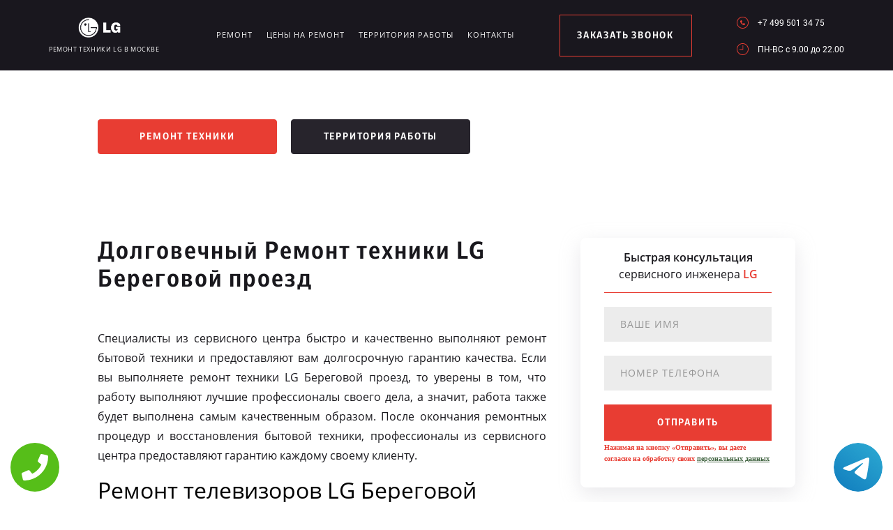

--- FILE ---
content_type: text/html; charset=UTF-8
request_url: https://www.service-lg-russian.ru/territor/beregovoy_proezd
body_size: 9653
content:
<!DOCTYPE HTML>
<html lang="ru" prefix="og: ogp.me/ns#">
<head>
<meta charset="utf-8">
<title>Ремонт техники LG Береговой проезд</title>
<meta name="description" content="Выполняя ремонт техники LG Береговой проезд, вы сможете быстро решить проблему любого уровня сложности.">
<link rel="icon" type="image/png" href="https://www.service-lg-russian.ru/favicon.png">
<link rel="shortcut icon" type="image/x-icon" href="https://www.service-lg-russian.ru/favicon.png">
<link rel="apple-touch-icon" href="https://www.service-lg-russian.ru/favicon.png">
<meta name="msapplication-TileColor" content="#2b5797">
<meta name="msapplication-TileImage" content="https://www.service-lg-russian.ru/favicon.png">
<meta property="og:type" content="website" />
<meta property="og:title" content="Ремонт техники LG Береговой проезд"/>
<meta property="og:description" content="Выполняя ремонт техники LG Береговой проезд, вы сможете быстро решить проблему любого уровня сложности."/>
<meta property="og:image" content="https://www.service-lg-russian.ru/og.png"/>
<meta property="og:locale" content="ru_RU" />
<meta property="og:url" content="https://www.service-lg-russian.ru/territor/beregovoy_proezd" />
<link rel="canonical" href="https://www.service-lg-russian.ru/territor/beregovoy_proezd"/>
<meta name="keywords" content="Ремонт, техники, Береговой проезд" />
<script type="application/ld+json">
{
"@context": "https://schema.org",
"@type": "Organization",
"url": "https://www.service-lg-russian.ru",
"name": "Ремонт техники LG в Москве",
"logo": "https://www.service-lg-russian.ru/og.png",
"description": "Ремонт техники LG в Москве","address": {
"@type": "PostalAddress",
"addressLocality": "Москва, Россия",
"streetAddress": "Химкинский бульвар, 16"
},
"aggregateRating": {
"@type": "AggregateRating",
"ratingValue": "4.2",
"reviewCount": "181"
},			    
"contactPoint" : [
{
"@type" : "ContactPoint",
"telephone" : "+74995013475",
"contactType" : "customer service"
}]
}	  
</script><meta name="viewport" content="width=device-width, initial-scale=1">
<link rel="stylesheet" href="/assets/components/minifyx/cache/styles_8560940ca7.min.css" type="text/css" />
<link rel="stylesheet" href="/assets/components/ajaxform/css/default.css" type="text/css" />
<meta name="google-site-verification" content="_mWcH5RJfPIH8JiqkoDgNpoUVK26eaEc9PO_9XwpZ-Q" />
<style>
.content4_chistka{padding: 0 0 40px;}
.content1_protechka{padding: 120px 0 0;}
</style>

<!-- Yandex.Metrika counter -->
<script type="text/javascript" >
    (function (d, w, c) {
        (w[c] = w[c] || []).push(function() {
            try {
                w.yaCounter49760521 = new Ya.Metrika2({
                    id:49760521,
                    clickmap:true,
                    trackLinks:true,
                    accurateTrackBounce:true,
                    webvisor:true
                });
            } catch(e) { }
        });

        var n = d.getElementsByTagName("script")[0],
            s = d.createElement("script"),
            f = function () { n.parentNode.insertBefore(s, n); };
        s.type = "text/javascript";
        s.async = true;
        s.src = "https://mc.yandex.ru/metrika/tag.js";

        if (w.opera == "[object Opera]") {
            d.addEventListener("DOMContentLoaded", f, false);
        } else { f(); }
    })(document, window, "yandex_metrika_callbacks2");
</script>
<noscript><div><img src="https://mc.yandex.ru/watch/49760521" style="position:absolute; left:-9999px;" alt="" /></div></noscript>
<!-- /Yandex.Metrika counter -->
<style>
 
 .tel-buttons {
  pointer-events: none;

  padding: 15px;
  position: fixed;
  display: flex;
  justify-content: space-between;
  align-items: center;
  right: 0;
  left: 0;
  bottom: 0;
  z-index: 2000;
}

.tel-buttons__btn {
  pointer-events: auto;
  display: block;
  justify-content: center;
  align-items: center;
  overflow: hidden;
  width: 70px;
  height: 70px;
  border-radius: 50%;
  background-color: #56be19;
  transition: all 0.3s ease;
}


.tel-buttons__btn:hover,
.tel-buttons__btn:focus {
  opacity: 0.8;
}

.tel-buttons__btn:active {
  opacity: 0.5;
}

.tel-buttons__btn--tel {
  background-color: #fff;
}

.tel-buttons__icon {
  width: 100%;
  padding: 16px;
  color: white;
}

</style>		
</head>
<body class="other">
	<div class="tel-buttons">				
	<a href="tel:+74995013475" class="tel-buttons__btn">				
		<svg aria-hidden="true" focusable="false" data-prefix="fas" data-icon="phone" role="img" xmlns="http://www.w3.org/2000/svg" viewBox="0 0 512 512" class="tel-buttons__icon">			
			<path fill="currentColor" d="M493.4 24.6l-104-24c-11.3-2.6-22.9 3.3-27.5 13.9l-48 112c-4.2 9.8-1.4 21.3 6.9 28l60.6 49.6c-36 76.7-98.9 140.5-177.2 177.2l-49.6-60.6c-6.8-8.3-18.2-11.1-28-6.9l-112 48C3.9 366.5-2 378.1.6 389.4l24 104C27.1 504.2 36.7 512 48 512c256.1 0 464-207.5 464-464 0-11.2-7.7-20.9-18.6-23.4z" class=""></path>		
		</svg>			
	</a>				
	<a href="https://t.me/AuthorizedSC" class="tel-buttons__btn tel-buttons__btn--tel">				
		<svg xmlns="http://www.w3.org/2000/svg" data-name="Layer 1" width="70" height="70" viewBox="0 0 33 33"><defs><linearGradient id="a" x1="6.15" x2="26.78" y1="29.42" y2="3.67" gradientUnits="userSpaceOnUse"><stop offset="0" stop-color="#1482c0"/><stop offset="1" stop-color="#29a4d0"/></linearGradient></defs><path d="M16.5 0C25.61 0 33 7.39 33 16.5S25.61 33 16.5 33 0 25.61 0 16.5 7.39 0 16.5 0Zm5.69 23.23c.3-.93 1.73-10.21 1.9-12.04.05-.55-.12-.92-.46-1.09-.41-.2-1.03-.1-1.74.16-.98.35-13.47 5.66-14.19 5.96-.68.29-1.33.61-1.33 1.07 0 .32.19.5.72.69.55.2 1.93.61 2.75.84.79.22 1.68.03 2.18-.28.53-.33 6.68-4.44 7.12-4.8.44-.36.79.1.43.46-.36.36-4.58 4.45-5.13 5.02-.68.69-.2 1.4.26 1.69.52.33 4.24 2.82 4.8 3.22.56.4 1.13.58 1.65.58s.79-.69 1.05-1.48Z" style="fill:url(#a);stroke-width:0"/></svg>			
	</a>				
</div>	
<style>
.other header .logo img{    width: 145px;}
@media screen and (max-width: 1430px) and (min-width: 1101px){
.other header .logo span {font-size: 9px;}
.other header .logo{width: 210px;margin: 4px 0 0;}
}
.terrr .mashina{width: auto; height: auto; right: 26px; top: auto;bottom: 260px; opacity: .5;}
.terrr .mashina img{border-radius: 50%;-webkit-filter: grayscale(100%);
  -moz-filter: grayscale(100%);
  -ms-filter: grayscale(100%);
  -o-filter: grayscale(100%);
  filter: grayscale(100%);
  filter: gray;}
</style>
<header>
    <div class="wrap2">
        <div class="top_head ">
            <a href="/" class="logo saeco"><img src="/uploads/img_5b59daa568c03.png" alt="Сервисный центр LG в Москве">
<span>Ремонт техники LG в Москве</span>
</a>
            <div class="menu_link"></div>
            <ul class="menu" itemscope itemtype="http://www.schema.org/SiteNavigationElement">
                 <li itemprop="name"><a itemprop="url" href="/remont" title="Ремонт LG в Москве">Ремонт</a></li>
                <li itemprop="name"><a itemprop="url" href="/ceni-na-remont" title="Цены на ремонт LG в Москве">Цены на ремонт</a></li>
                <li itemprop="name"><a itemprop="url" href="/territor" title="Территория работы сервисного центра www.service-lg-russian.ru">Территория работы</a></li>
                <li><a href="#scr-contants" title="Контакты сервисного центра LG">Контакты</a></li>
            </ul> <span href="#zakaz" class="zakaz inline">заказать звонок</span>
            <div class="right">
                <a href="tel:+7 499 501 34 75" class="tel">+7 499 501 34 75</a>
                <div class="clr"></div>
                <p class="time">ПН-ВC c 9.00 до 22.00</p>
            </div>
        </div>
    </div>
</header>
<div class="button saeco_buttons">
    <div class="wrap">
        <a href="/remont" class="servis" title="Ремонт техники LG в Москве">Ремонт техники</a>
        <a href="/territor" class="remont" title="Территория работы">Территория работы</a>
    </div>
</div>
<div class="content1_protechka">
    <div class="wrap">
        <div class="left">
            <h1>Долговечный Ремонт техники LG Береговой проезд</h1>
            <p align="justify">Специалисты из сервисного центра быстро и качественно выполняют ремонт бытовой техники и предоставляют вам долгосрочную гарантию качества. Если вы выполняете ремонт техники LG Береговой проезд, то уверены в том, что работу выполняют лучшие профессионалы своего дела, а значит, работа также будет выполнена самым качественным образом. После окончания ремонтных процедур и восстановления бытовой техники, профессионалы из сервисного центра предоставляют гарантию каждому своему клиенту.</p>
 
<h2>Ремонт телевизоров LG Береговой проезд</h2>
 
<p align="justify">Высококачественный ремонт телевизоров LG выполняется только лишь в авторизованном сервисном центре. Здесь необходимо использовать специальное оборудование, инструменты и только лишь оригинальные запчасти. Опытный профессионал может непосредственно у вас дома установить причину поломки телевизора и предложить самый оптимальный способ решения данной проблемы.</p>
 
<h2>Ремонт пылесосов LG Береговой проезд</h2>
 
<p align="justify">Высококачественный ремонт пылесосов LG выполняют профессионалы из авторизованного сервисного центра. Выполняя ремонт данной бытовой техники уже на протяжении многих лет, профессионалы могут очень легко справиться с поставленной задачей. На поиск возможной причины поломки уходит минимальное количество сил и времени. При всем этом качество выполненного ремонта после диагностики возрастает многократно.</p>
 
<h2>Ремонт мониторов LG Береговой проезд</h2>
 
<p align="justify">Мониторы от компании LG пользуются огромным спросом на рынке, они привлекательные, функциональные и дарят одно из лучших изображений на рынке. Такая техника ломается редко, но неприятные поломки все же могут происходить с вами. Именно поэтому ремонт мониторов LG лучше всего выполнять в авторизованном сервисном центре. Специалисты очень быстро решат возникшую проблему и смогут полностью восстановить работу техники.</p>
 
<h2>Ремонт DVD плеера LG Береговой проезд</h2>
 
<p align="justify">Высококачественная техника от компании LG делает вашу жизнь более насыщенной и интересной. Техника надежная и долговечная, но она все же может выходить из строя. Если потребуется ремонт DVD плеера LG, то лучше вам обратиться к лучшим профессионалам своего дела. В авторизованном сервисном центре работа будет выполнена очень быстро и в результате вам будет предоставлена гарантия качества.</p>
 
<h2>Ремонт посудомоечной машины LG Береговой проезд</h2>
 
<p align="justify">Выполняя ремонт посудомоечной машины LG, специалисты из авторизованного сервисного центра вынуждены использовать специальное оборудование, инструменты и только лишь оригинальные детали. Только лишь при таком подходе есть гарантия того, что после ремонта бытовая техника будет вам служить еще очень долго и не потребует дополнительного вмешательства.</p>
 
<h2>Ремонт холодильника LG Береговой проезд</h2>
 
<p align="justify">Быстрый ремонт холодильника является предпочтительным для любого клиента, ведь чем дольше данная техника находиться в сломанном состоянии, тем хуже. Именно поэтому ремонт холодильников LG выполняется опытными профессионалами из авторизованного сервисного центра. Такие специалисты могут быстро и максимально качественно выполнить ремонт бытовой техники непосредственно у вас дома.</p>
 
<h2>Ремонт микроволновок LG Береговой проезд</h2>
 
<p align="justify">Без микроволновки ваша кухня не будет таким практичным, безопасным и привлекательным местом. Именно поэтому выход из строя такой техники создает массу дискомфорта. Обратитесь к профессионалам из авторизованного сервисного центра, они выполняют ремонт микроволновок LG уже на протяжении многих лет и могут предложить вам самое оптимальное решение проблемы.</p>
 
<h2>Ремонт стиральной машины LG Береговой проезд</h2>
 
<p align="justify">Высококачественный ремонт стиральной машины LG выполняется только профессионалами из авторизованного сервисного центра. Техника такого уровня очень чувствительная к тому, какие инструменты и детали используются во время ремонтных процедур. В авторизованном сервисном центре имеются все необходимые инструменты и доступ к оригинальным деталям для выполнения качественного ремонта.</p>
 
<h2>Ремонт телефонов LG Береговой проезд</h2>
 
<p align="justify">Телефоны от компании LG находятся в самой популярной нише на рынке, они узнаваемые и востребованные. Такие телефоны достаточно сложны в ремонте, но если обратиться к профессионалам за помощью, то можно быстро восстановить работу устройства. Выполняя ремонт телефонов LG, специалисты из авторизованного сервисного центра готовы предоставить вам долгосрочную гарантию качества.</p>
 

 
 
        </div>
		<form method="post" class="zayavka ajax_form">
			<p>
				<span>Быстрая консультация</span>
				<br>сервисного инженера
				<span>LG</span>
			</p>
			<input type="hidden" name="uni" value="978f28d293ef311ec88584f1efeade22c256621dcdb982e7a3aecbb148f6ec7e">
			<input type="text" name="name" class="name" placeholder="Ваше имя">
			<input type="tel" name="phone" class="phone" placeholder="Номер телефона">
			<button type="submit">отправить</button>
			<span style="font-size: 10px; margin-top: 10px;">Нажимая на кнопку «Отправить», вы даете  согласие на обработку своих <a href="/privacy" style="color:#464;" rel="nofollow">персональных данных</a></span>
		</form>
    </div>
</div>
<div class="content2_chistka terrr">
    <div class="wrap">
       <h2>Ремонт кондиционеров LG<br> Береговой проезд</h2>
 
<p align="justify">Чтобы выполнять ремонт кондиционеров LG необходимо иметь в своем распоряжении специальное оборудование, инструменты и многолетний опыт работы. Только лишь так можно установить причину поломки и полностью восстановить нормальную работу климатического оборудования. За ремонтом лучше всего обращаться в авторизованный сервисный центр к самым опытным профессионалам своего дела.</p>
        <div class="image">
            <a href="/assets/template/img/nn/image1.png" class="img inline"><img src="/assets/template/img/nn/image1.png" alt=""></a>
            <a href="/assets/template/img/nn/image2.png" class="img inline"><img src="/assets/template/img/nn/image2.png" alt=""></a>
            <a href="/assets/template/img/nn/image3.png" class="img inline"><img src="/assets/template/img/nn/image3.png" alt=""></a>
            <a href="/assets/template/img/nn/image4.png" class="img inline"><img src="/assets/template/img/nn/image4.png" alt=""></a>
        </div>
        <div class="mashina"><img src="/assets/image/optym/beregovoy_proezd.jpg" alt="Береговой проезд"></div>
    </div>
</div>
<div class="content4_chistka">
    <div class="wrap">
        <div class="table">
            <h2>Цены на ремонт телевизоров LG</h2>
            <div class="td">
                <p>Ремонт блока питания</p><span>1 000 руб.</span>
            </div>
            <div class="td">
                <p>Замена динамиков</p><span>900 руб.</span>
            </div>
            <div class="td">
                <p>Решение проблемы «Мерцает экран»</p><span>900 руб.</span>
            </div>
            <div class="td">
                <p>Решение проблемы «На экране полосы»</p><span>850 руб.</span>
            </div>
            <div class="td">
                <p>Решение проблемы «Гаснет экран» (без прошивки платы управления)</p><span>800 руб.</span>
            </div>
            <div class="td">
                <p>Решение проблемы «Гаснет экран» (с прошивкой платы управления)</p><span>1 000 руб.</span>
            </div>
        </div>
    </div>
    <div class="wrap">
        <div class="table">
            <h2>Цены на ремонт пылесосов LG</h2>
            <div class="td">
                <p>Замена сетевого выключателя </p><span>450 руб.</span>
            </div>
            <div class="td">
                <p>Замена сетевого шнура </p><span>450 руб.</span>
            </div>
            <div class="td">
                <p>Ремонт намоточного механизма </p><span>550 руб.</span>
            </div>
            <div class="td">
                <p>Чистка контактов </p><span>600 руб.</span>
            </div>
            <div class="td">
                <p>Ремонт платы управления </p><span>1 000 руб.</span>
            </div>
            <div class="td">
                <p>Замена фильтра </p><span>400 руб.</span>
            </div>
            <div class="td">
                <p>Ремонт двигателя </p><span>1 200 руб.</span>
            </div>
            <div class="td">
                <p>Замена двигателя </p><span>1 300 руб.</span>
            </div>
        </div>
    </div>
    <div class="wrap">
        <div class="table">
            <h2>Цены на ремонт посудомоечной машины LG</h2>
            <div class="td">
                <p>Замена гидростопа, сливного шланга, патрубков, герметизация </p><span>1 200 руб.</span>
            </div>
            <div class="td">
                <p>Монтаж/демонтаж встроенной техники
                </p><span>1 300 руб.</span>
            </div>
            <div class="td">
                <p>Замена дозатора, лицевой панели, сигнальных диодов дозатора </p><span>800 руб.</span>
            </div>
            <div class="td">
                <p>Замена/реголировка приводного ремня насоса
                </p><span>700 руб.</span>
            </div>
            <div class="td">
                <p>Замена уплотнителя дверцы </p><span>1 100 руб.</span>
            </div>
            <div class="td">
                <p>Мелкий ремонт </p><span>900 руб.</span>
            </div>
            <div class="td">
                <p>Замена электрокомпонентов </p><span>1 100 руб.</span>
            </div>
        </div>
    </div>
    <div class="wrap">
        <div class="table">
            <h2>Цены на ремонт мониторов LG</h2>
            <div class="td">
                <p>Ремонт блока питания</p><span>1 000 руб.</span>
            </div>
            <div class="td">
                <p>Замена динамиков</p><span>900 руб.</span>
            </div>
            <div class="td">
                <p>Решение проблемы «Мерцает экран»</p><span>900 руб.</span>
            </div>
            <div class="td">
                <p>Решение проблемы «На экране полосы»</p><span>850 руб.</span>
            </div>
            <div class="td">
                <p>Решение проблемы «Гаснет экран» (без прошивки платы управления)</p><span>800 руб.</span>
            </div>
            <div class="td">
                <p>Решение проблемы «Гаснет экран» (с прошивкой платы управления)</p><span>1 000 руб.</span>
            </div>
        </div>
    </div>
    <div class="wrap">
        <div class="table">
            <h2>Цены на ремонт dvd плеера LG</h2>
            <div class="td">
                <p>Чистка лазерной головки </p><span>500 руб.</span>
            </div>
            <div class="td">
                <p>Замена разъемов </p><span>700 руб.</span>
            </div>
            <div class="td">
                <p>Ремонт/замена платы </p><span>1 000 руб.</span>
            </div>
            <div class="td">
                <p>Ремонт/замена блока питания </p><span>800 руб.</span>
            </div>
            <div class="td">
                <p>Замена лазерной головки </p><span>800 руб.</span>
            </div>
            <div class="td">
                <p>Решение проблемы «Гаснет экран» (с прошивкой платы управления)</p><span>1 100 руб.</span>
            </div>
        </div>
    </div>
    <div class="wrap">
        <div class="table">
            <h2>Цены на ремонт холодильников LG</h2>
            <div class="td">
                <p>Монтаж/демонтаж встроенной техники </p><span>1 300 руб.</span>
            </div>
            <div class="td">
                <p>Замена хладагента (фреона)
                </p><span>1 300 руб.</span>
            </div>
            <div class="td">
                <p>Ремонт блока испарителя </p><span>1 500 руб.</span>
            </div>
            <div class="td">
                <p>Замена/ремонт капилярного трубопровода
                </p><span>1 800 руб.</span>
            </div>
            <div class="td">
                <p>Замена термостата </p><span>1 300 руб.</span>
            </div>
            <div class="td">
                <p>Замена реле </p><span>800 руб.</span>
            </div>
            <div class="td">
                <p>Ремонт/замена вентилятора </p><span>1 000 руб.</span>
            </div>
            <div class="td">
                <p>Замена датчиков </p><span>1 700 руб.</span>
            </div>
            <div class="td">
                <p>Ремонт/замена мотор-компрессора </p><span>2 300 руб.</span>
            </div>
            <div class="td">
                <p>Замена нагревателя разморозки </p><span>1 400 руб.</span>
            </div>
        </div>
    </div>
    <div class="wrap">
        <div class="table">
            <h2>Цены на ремонт микроволновок LG</h2>
            <div class="td">
                <p>Замена блока управления </p><span>1 100 руб.</span>
            </div>
            <div class="td">
                <p>Ремонт/замена платы управления
                </p><span>700 руб.</span>
            </div>
            <div class="td">
                <p>Замена магнетрона </p><span>700 руб.</span>
            </div>
            <div class="td">
                <p>Ремонт привода крутящегося столика
                </p><span>2 100 руб.</span>
            </div>
            <div class="td">
                <p>Замена волновода </p><span>1 000 руб.</span>
            </div>
        </div>
    </div>
    <div class="wrap">
        <div class="table">
            <h2>Цены на ремонт стиральных машин LG</h2>
            <div class="td">
                <p>Установка машины по уровню, снятие креплений, замена/ремонт опор </p><span>800 руб.</span>
            </div>
            <div class="td">
                <p>Мелкий ремонт
                </p><span>800 руб.</span>
            </div>
            <div class="td">
                <p>Замена ручки открывания, защелки, крепления люка, замена стекла </p><span>1 000 руб.</span>
            </div>
            <div class="td">
                <p>Замена электрокомпонентов
                </p><span>1 100 руб.</span>
            </div>
            <div class="td">
                <p>Замена гидростопа, сливного шланга, патрубков, герметизация </p><span>1 200 руб.</span>
            </div>
            <div class="td">
                <p>Монтаж/демонтаж встроенной техники </p><span>1 300 руб.</span>
            </div>
            <div class="td">
                <p>Ремонт электродвигателя </p><span>1 800 руб.</span>
            </div>
            <div class="td">
                <p>Замена электродвигателя </p><span>1 500 руб.</span>
            </div>
            <div class="td">
                <p>Прошивка электронного модуля </p><span>1 300 руб.</span>
            </div>
            <div class="td">
                <p>Замена дозатора, лицевой панели, сигнальных диодов дозатора </p><span>800 руб.</span>
            </div>
            <div class="td">
                <p>Замена шкива, регулировка привода, замена ремня привода </p><span>1 200 руб.</span>
            </div>
            <div class="td">
                <p>Вскрытие/замена загрузочного люка </p><span>700 руб.</span>
            </div>
            <div class="td">
                <p>Ремонт загрузочного люка </p><span>1 300 руб.</span>
            </div>
            <div class="td">
                <p>Замена уплотнительного кольца люка </p><span>1 100 руб.</span>
            </div>
            <div class="td">
                <p>Извлечение посторонних предметов из бака/барабана с полной разборкой </p><span>1 300 руб.</span>
            </div>
            <div class="td">
                <p>Замена подшипников бака </p><span>1 500 руб.</span>
            </div>
            <div class="td">
                <p>Замена сальников бака </p><span>1 800 руб.</span>
            </div>
            <div class="td">
                <p>Замена фланцев бака </p><span>2 000 руб.</span>
            </div>
            <div class="td">
                <p>Замена бака, замена барабана </p><span>2 200 руб.</span>
            </div>

        </div>
    </div>
    <div class="wrap">
        <div class="table">
            <h2>Цены на ремонт телефонов LG</h2>
            <div class="td">
                <p>Замена батареи смартфона </p><span>350 руб.</span>
            </div>
            <div class="td">
                <p>Замена экрана </p><span>750 руб.</span>
            </div>
            <div class="td">
                <p>Замена корпуса телефона </p><span>850 руб.</span>
            </div>
            <div class="td">
                <p>Замена задней крышки смартфона </p><span>550 руб.</span>
            </div>
            <div class="td">
                <p>Замена камеры </p><span>650 руб.</span>
            </div>
            <div class="td">
                <p>Ремонт и замена микрофона </p><span>450 руб.</span>
            </div>
            <div class="td">
                <p>Ремонт цепи питания телефона </p><span>2 000 руб.</span>
            </div>
            <div class="td">
                <p>Замена кнопки включения телефона </p><span>250 руб.</span>
            </div>
            <div class="td">
                <p>Замена шлейфа </p><span>300 руб.</span>
            </div>
            <div class="td">
                <p>Перепрошивка без сохранения информации </p><span>600 руб.</span>
            </div>
            <div class="td">
                <p>Перепрошивка с сохранением информации </p><span>900 руб.</span>
            </div>



        </div>
    </div>
    <div class="wrap">
        <div class="table">
            <h2>Цены на ремонт кондиционеров LG</h2>
            <div class="td">
                <p>Чистка внутреннего блока </p><span>1 100 руб.</span>
            </div>
            <div class="td">
                <p>Чистка наружного блока </p><span>1 600 руб.</span>
            </div>
            <div class="td">
                <p>Чистка дренажной системы </p><span>600 руб.</span>
            </div>
            <div class="td">
                <p>Чистка радитора испарителя </p><span>600 руб.</span>
            </div>
            <div class="td">
                <p>Чистка вентилятора </p><span>400 руб.</span>
            </div>
            <div class="td">
                <p>Ремонт/замена компрессора </p><span>1 600 руб.</span>
            </div>
            <div class="td">
                <p>Ремонт/замена дренажного насоса </p><span>1 300 руб.</span>
            </div>
            <div class="td">
                <p>Замена хладагента </p><span>2 100 руб.</span>
            </div>
            <div class="td">
                <p>Вакуумация системы </p><span>1 100 руб.</span>
            </div>
            <div class="td">
                <p>Замена автомата/пускателя/реле </p><span>700 руб.</span>
            </div>
            <div class="td">
                <p>Замена плат управления </p><span>1 300 руб.</span>
            </div>
            <div class="td">
                <p>Опресовка и сушка </p><span>1 400 руб.</span>
            </div>
            <div class="td">
                <p>Замена/ремонт блока управления </p><span>1 300 руб.</span>
            </div>
            <div class="td">
                <p>Замена дисплея </p><span>1 100 руб.</span>
            </div>
        </div>
        <br>
        <div class="coffie" style="background-image: url('/assets/template/img/saeco/koffie.png')"></div>
    </div>
</div>
<script src="//api-maps.yandex.ru/2.1/?lang=ru_RU" type="text/javascript"></script>
<script>
    ymaps.ready(init);
    var myMap;
    function init(){     
        myMap = new ymaps.Map("map-canvas", {
            center: [55.853824, 37.444238],
            zoom: 16
        });
        myMap.behaviors.disable('scrollZoom');
        myPlacemark = new ymaps.Placemark([55.853824, 37.444238], { 
            hintContent: 'Ремонт техники', 
            balloonContent: 'Ремонт техники LG в Москве' 
        });
        myMap.geoObjects.add(myPlacemark);
    }
</script>
<div class="content7">
    <div class="left">
        <div class="map">
            <div id="map-canvas" style="width:100%; height:788px;">
            </div>
        </div>
    </div>
    <div id="scr-contants" class="right" itemscope itemtype="http://schema.org/Organization">
        <span itemprop="name" style="display:none;">Ремонт техники</span>
        <h2>Контактная информация</h2>
        <p itemprop="description">Ремонт техники LG в Москве</p>
        <p itemprop="address" itemscope itemtype="http://schema.org/PostalAddress">Адрес: <span itemprop="addressLocality">Москва</span>, <span itemprop="streetAddress">Химкинский бульвар, 16</span></p>
        <div class="item">
            <span>График работы</span>
            <p>ПН-ВC c 9.00 до 22.00</p>
        </div>
        <div class="item">
            <span>Телефон</span>
            <a href="tel:+7 499 501 34 75">+7 499 501 34 75</a>
            <span itemprop="telephone" style="display:none;">+7 499 501 34 75</span>
        </div>
        <h3>10% скидка на работы при заявке с сайта</h3>
        <form action="" method="post" class="zayavka_footer ajax_form">
		<input type="hidden" name="uni" value="978f28d293ef311ec88584f1efeade22c256621dcdb982e7a3aecbb148f6ec7e">
            <input type="text" name="name" class="name" placeholder="Ваше имя">
            <input type="tem" name="phone" class="phone" placeholder="Номер телефона">
            <textarea name="message" placeholder="Краткое описание поломки"></textarea>
            <button type="submit">отправить</button>
            <span style="display:inline-block;margin:5px 0;color:#444;font-size:11px;">Нажимая на кнопку «Отправить», вы даете  согласие на обработку своих <a href="/privacy" style="color:#464;" rel="nofollow">персональных данных</a></span>
        </form>
<span style="display:inline-block;margin:5px 0;color:#444;font-size:11px;"><a href="/pravoobladateley" style="color:#464;" rel="nofollow">Для правообладателей</a> | Сайт не является публичной офертой.</span>
    </div>
</div>
<footer>
    <div class="wrap2 saeco_footer">
        <a href="/" class="logo " title="Сервисный центр по ремонту техники LG в Москве"><img src="/uploads/img_5b59dac537921.png" alt="www.service-lg-russian.ru"></a>
        <div class="line"></div>
        <a href="tel:+7 499 501 34 75" class="tel">+7 499 501 34 75</a>
    </div>
</footer>
<div style="display: none">
    <div id="zakaz" style="display: inline-block;">
        <h3>Оставьте заявку <span>Мастер наберет вам в течение нескольких минут</span></h3>
        <form action="" method="post" class="zayavka ajax_form">
		    <input type="hidden" name="uni" value="978f28d293ef311ec88584f1efeade22c256621dcdb982e7a3aecbb148f6ec7e">
            <input type="text" name="name" id="name" placeholder="Ваше имя" class="name">
            <input type="tel" name="phone" id="phone" class="phone" placeholder="Ваш телефон">
            <button type="submit">Заказать звонок</button>
            <span>Нажимая на кнопку «Заказать звонок», вы даете  согласие на обработку своих <a href="/privacy" style="color:#464;" rel="nofollow">персональных данных</a></span>
        </form>
    </div>
    <a href="#thanks" class="thanks inline"></a>
    <div id="thanks">
        <h3>Спасибо за заявку <span>Мы перезвоним Вам в ближайшее время</span></h3>
    </div>
</div>
<script src="/assets/template/js/jquery-3.2.1.min.js" type="text/javascript"></script>
<script type="text/javascript" src="/assets/components/minifyx/cache/scripts_1ec74d237f.min.js"></script>
<script>
    $(document).ready(function() {
        if (typeof(AjaxForm) != 'undefined') {
            AjaxForm.Message.success = function() {};
        }
    });
    $(document).on('af_complete', function(event, response) {
        var form = response.form;
        if (response.success) {
            $.fancybox.close();
            $('#thanks').html(response.message);
            $('.thanks').click();
        }
    });
</script>
<script type="text/javascript" src="/assets/components/ajaxform/js/default.js"></script>
<script type="text/javascript">AjaxForm.initialize({"assetsUrl":"\/assets\/components\/ajaxform\/","actionUrl":"\/data\/php\/messagesend.php","closeMessage":"","formSelector":"form.ajax_form","pageId":0});</script>

<style>
    .wp-callback{display:none;}
    @media screen and (max-width: 480px){
        .wp-callback{
            display: block;
            position: fixed;
            bottom: 10px;
            height: 75px;
            width: 300px;
            background: #e83d33 !important;
            z-index: 100;
            text-decoration: none !important;
            font-size: 22px;
            color: #fff !important;
            text-align: center;
            font-family: "CentraleSansCondensedProBook",sans-serif;
            padding-top: 25px;
            left:50%;
            margin-left:-150px;
            border-radius:5px;
        }
        footer{margin-bottom: 100px !important;}
    }
    </style>
    <a href="tel:+7 499 501 34 75" class="wp-callback">Позвонить в LG</a>




</body>
</html>